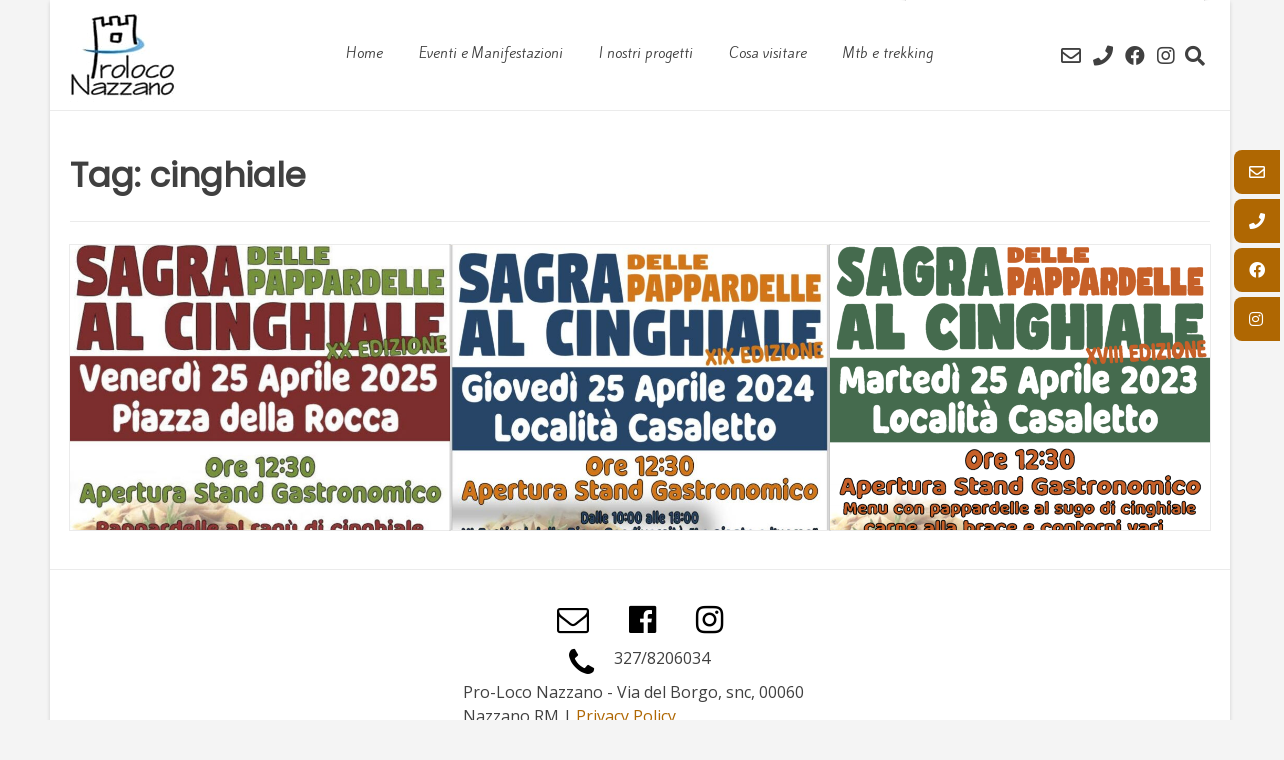

--- FILE ---
content_type: text/html; charset=UTF-8
request_url: https://proloconazzano.it/tag/cinghiale/
body_size: 13430
content:
<!doctype html><!-- Overlay.ORG -->
<html lang="it-IT">
<head>
	<meta charset="UTF-8">
	<meta name="viewport" content="width=device-width, initial-scale=1">
	<link rel="profile" href="https://gmpg.org/xfn/11">
	<meta name='robots' content='index, follow, max-image-preview:large, max-snippet:-1, max-video-preview:-1' />

	<!-- This site is optimized with the Yoast SEO plugin v20.3 - https://yoast.com/wordpress/plugins/seo/ -->
	<title>cinghiale Archivi - Proloco di Nazzano</title>
	<link rel="canonical" href="https://proloconazzano.it/tag/cinghiale/" />
	<meta property="og:locale" content="it_IT" />
	<meta property="og:type" content="article" />
	<meta property="og:title" content="cinghiale Archivi - Proloco di Nazzano" />
	<meta property="og:url" content="https://proloconazzano.it/tag/cinghiale/" />
	<meta property="og:site_name" content="Proloco di Nazzano" />
	<meta property="og:image" content="https://proloconazzano.it/wp-content/uploads/2020/07/logo_proloco.jpg" />
	<meta property="og:image:width" content="109" />
	<meta property="og:image:height" content="99" />
	<meta property="og:image:type" content="image/jpeg" />
	<meta name="twitter:card" content="summary_large_image" />
	<script type="application/ld+json" class="yoast-schema-graph">{"@context":"https://schema.org","@graph":[{"@type":"CollectionPage","@id":"https://proloconazzano.it/tag/cinghiale/","url":"https://proloconazzano.it/tag/cinghiale/","name":"cinghiale Archivi - Proloco di Nazzano","isPartOf":{"@id":"https://proloconazzano.it/#website"},"primaryImageOfPage":{"@id":"https://proloconazzano.it/tag/cinghiale/#primaryimage"},"image":{"@id":"https://proloconazzano.it/tag/cinghiale/#primaryimage"},"thumbnailUrl":"https://proloconazzano.it/wp-content/uploads/2025/04/IMG_4793.jpg","breadcrumb":{"@id":"https://proloconazzano.it/tag/cinghiale/#breadcrumb"},"inLanguage":"it-IT"},{"@type":"ImageObject","inLanguage":"it-IT","@id":"https://proloconazzano.it/tag/cinghiale/#primaryimage","url":"https://proloconazzano.it/wp-content/uploads/2025/04/IMG_4793.jpg","contentUrl":"https://proloconazzano.it/wp-content/uploads/2025/04/IMG_4793.jpg","width":1179,"height":1669},{"@type":"BreadcrumbList","@id":"https://proloconazzano.it/tag/cinghiale/#breadcrumb","itemListElement":[{"@type":"ListItem","position":1,"name":"Home","item":"https://proloconazzano.it/"},{"@type":"ListItem","position":2,"name":"cinghiale"}]},{"@type":"WebSite","@id":"https://proloconazzano.it/#website","url":"https://proloconazzano.it/","name":"Proloco Nazzano","description":"Nazzano: la nostra casa, il nostro impegno","publisher":{"@id":"https://proloconazzano.it/#organization"},"alternateName":"Proloco Nazzano","potentialAction":[{"@type":"SearchAction","target":{"@type":"EntryPoint","urlTemplate":"https://proloconazzano.it/?s={search_term_string}"},"query-input":"required name=search_term_string"}],"inLanguage":"it-IT"},{"@type":"Organization","@id":"https://proloconazzano.it/#organization","name":"Proloco Nazzano","url":"https://proloconazzano.it/","logo":{"@type":"ImageObject","inLanguage":"it-IT","@id":"https://proloconazzano.it/#/schema/logo/image/","url":"https://proloconazzano.it/wp-content/uploads/2020/07/logo_proloco.jpg","contentUrl":"https://proloconazzano.it/wp-content/uploads/2020/07/logo_proloco.jpg","width":109,"height":99,"caption":"Proloco Nazzano"},"image":{"@id":"https://proloconazzano.it/#/schema/logo/image/"},"sameAs":["https://www.facebook.com/proloco.nazzano/","https://www.instagram.com/proloconazzano/"]}]}</script>
	<!-- / Yoast SEO plugin. -->


<link rel='dns-prefetch' href='//fonts.googleapis.com' />
<link rel="alternate" type="application/rss+xml" title="Proloco di Nazzano &raquo; Feed" href="https://proloconazzano.it/feed/" />
<link rel="alternate" type="application/rss+xml" title="Proloco di Nazzano &raquo; Feed dei commenti" href="https://proloconazzano.it/comments/feed/" />
<link rel="alternate" type="application/rss+xml" title="Proloco di Nazzano &raquo; cinghiale Feed del tag" href="https://proloconazzano.it/tag/cinghiale/feed/" />
<style id='wp-img-auto-sizes-contain-inline-css' type='text/css'>
img:is([sizes=auto i],[sizes^="auto," i]){contain-intrinsic-size:3000px 1500px}
/*# sourceURL=wp-img-auto-sizes-contain-inline-css */
</style>
<style id='wp-emoji-styles-inline-css' type='text/css'>

	img.wp-smiley, img.emoji {
		display: inline !important;
		border: none !important;
		box-shadow: none !important;
		height: 1em !important;
		width: 1em !important;
		margin: 0 0.07em !important;
		vertical-align: -0.1em !important;
		background: none !important;
		padding: 0 !important;
	}
/*# sourceURL=wp-emoji-styles-inline-css */
</style>
<style id='wp-block-library-inline-css' type='text/css'>
:root{--wp-block-synced-color:#7a00df;--wp-block-synced-color--rgb:122,0,223;--wp-bound-block-color:var(--wp-block-synced-color);--wp-editor-canvas-background:#ddd;--wp-admin-theme-color:#007cba;--wp-admin-theme-color--rgb:0,124,186;--wp-admin-theme-color-darker-10:#006ba1;--wp-admin-theme-color-darker-10--rgb:0,107,160.5;--wp-admin-theme-color-darker-20:#005a87;--wp-admin-theme-color-darker-20--rgb:0,90,135;--wp-admin-border-width-focus:2px}@media (min-resolution:192dpi){:root{--wp-admin-border-width-focus:1.5px}}.wp-element-button{cursor:pointer}:root .has-very-light-gray-background-color{background-color:#eee}:root .has-very-dark-gray-background-color{background-color:#313131}:root .has-very-light-gray-color{color:#eee}:root .has-very-dark-gray-color{color:#313131}:root .has-vivid-green-cyan-to-vivid-cyan-blue-gradient-background{background:linear-gradient(135deg,#00d084,#0693e3)}:root .has-purple-crush-gradient-background{background:linear-gradient(135deg,#34e2e4,#4721fb 50%,#ab1dfe)}:root .has-hazy-dawn-gradient-background{background:linear-gradient(135deg,#faaca8,#dad0ec)}:root .has-subdued-olive-gradient-background{background:linear-gradient(135deg,#fafae1,#67a671)}:root .has-atomic-cream-gradient-background{background:linear-gradient(135deg,#fdd79a,#004a59)}:root .has-nightshade-gradient-background{background:linear-gradient(135deg,#330968,#31cdcf)}:root .has-midnight-gradient-background{background:linear-gradient(135deg,#020381,#2874fc)}:root{--wp--preset--font-size--normal:16px;--wp--preset--font-size--huge:42px}.has-regular-font-size{font-size:1em}.has-larger-font-size{font-size:2.625em}.has-normal-font-size{font-size:var(--wp--preset--font-size--normal)}.has-huge-font-size{font-size:var(--wp--preset--font-size--huge)}.has-text-align-center{text-align:center}.has-text-align-left{text-align:left}.has-text-align-right{text-align:right}.has-fit-text{white-space:nowrap!important}#end-resizable-editor-section{display:none}.aligncenter{clear:both}.items-justified-left{justify-content:flex-start}.items-justified-center{justify-content:center}.items-justified-right{justify-content:flex-end}.items-justified-space-between{justify-content:space-between}.screen-reader-text{border:0;clip-path:inset(50%);height:1px;margin:-1px;overflow:hidden;padding:0;position:absolute;width:1px;word-wrap:normal!important}.screen-reader-text:focus{background-color:#ddd;clip-path:none;color:#444;display:block;font-size:1em;height:auto;left:5px;line-height:normal;padding:15px 23px 14px;text-decoration:none;top:5px;width:auto;z-index:100000}html :where(.has-border-color){border-style:solid}html :where([style*=border-top-color]){border-top-style:solid}html :where([style*=border-right-color]){border-right-style:solid}html :where([style*=border-bottom-color]){border-bottom-style:solid}html :where([style*=border-left-color]){border-left-style:solid}html :where([style*=border-width]){border-style:solid}html :where([style*=border-top-width]){border-top-style:solid}html :where([style*=border-right-width]){border-right-style:solid}html :where([style*=border-bottom-width]){border-bottom-style:solid}html :where([style*=border-left-width]){border-left-style:solid}html :where(img[class*=wp-image-]){height:auto;max-width:100%}:where(figure){margin:0 0 1em}html :where(.is-position-sticky){--wp-admin--admin-bar--position-offset:var(--wp-admin--admin-bar--height,0px)}@media screen and (max-width:600px){html :where(.is-position-sticky){--wp-admin--admin-bar--position-offset:0px}}

/*# sourceURL=wp-block-library-inline-css */
</style><style id='wp-block-image-inline-css' type='text/css'>
.wp-block-image>a,.wp-block-image>figure>a{display:inline-block}.wp-block-image img{box-sizing:border-box;height:auto;max-width:100%;vertical-align:bottom}@media not (prefers-reduced-motion){.wp-block-image img.hide{visibility:hidden}.wp-block-image img.show{animation:show-content-image .4s}}.wp-block-image[style*=border-radius] img,.wp-block-image[style*=border-radius]>a{border-radius:inherit}.wp-block-image.has-custom-border img{box-sizing:border-box}.wp-block-image.aligncenter{text-align:center}.wp-block-image.alignfull>a,.wp-block-image.alignwide>a{width:100%}.wp-block-image.alignfull img,.wp-block-image.alignwide img{height:auto;width:100%}.wp-block-image .aligncenter,.wp-block-image .alignleft,.wp-block-image .alignright,.wp-block-image.aligncenter,.wp-block-image.alignleft,.wp-block-image.alignright{display:table}.wp-block-image .aligncenter>figcaption,.wp-block-image .alignleft>figcaption,.wp-block-image .alignright>figcaption,.wp-block-image.aligncenter>figcaption,.wp-block-image.alignleft>figcaption,.wp-block-image.alignright>figcaption{caption-side:bottom;display:table-caption}.wp-block-image .alignleft{float:left;margin:.5em 1em .5em 0}.wp-block-image .alignright{float:right;margin:.5em 0 .5em 1em}.wp-block-image .aligncenter{margin-left:auto;margin-right:auto}.wp-block-image :where(figcaption){margin-bottom:1em;margin-top:.5em}.wp-block-image.is-style-circle-mask img{border-radius:9999px}@supports ((-webkit-mask-image:none) or (mask-image:none)) or (-webkit-mask-image:none){.wp-block-image.is-style-circle-mask img{border-radius:0;-webkit-mask-image:url('data:image/svg+xml;utf8,<svg viewBox="0 0 100 100" xmlns="http://www.w3.org/2000/svg"><circle cx="50" cy="50" r="50"/></svg>');mask-image:url('data:image/svg+xml;utf8,<svg viewBox="0 0 100 100" xmlns="http://www.w3.org/2000/svg"><circle cx="50" cy="50" r="50"/></svg>');mask-mode:alpha;-webkit-mask-position:center;mask-position:center;-webkit-mask-repeat:no-repeat;mask-repeat:no-repeat;-webkit-mask-size:contain;mask-size:contain}}:root :where(.wp-block-image.is-style-rounded img,.wp-block-image .is-style-rounded img){border-radius:9999px}.wp-block-image figure{margin:0}.wp-lightbox-container{display:flex;flex-direction:column;position:relative}.wp-lightbox-container img{cursor:zoom-in}.wp-lightbox-container img:hover+button{opacity:1}.wp-lightbox-container button{align-items:center;backdrop-filter:blur(16px) saturate(180%);background-color:#5a5a5a40;border:none;border-radius:4px;cursor:zoom-in;display:flex;height:20px;justify-content:center;opacity:0;padding:0;position:absolute;right:16px;text-align:center;top:16px;width:20px;z-index:100}@media not (prefers-reduced-motion){.wp-lightbox-container button{transition:opacity .2s ease}}.wp-lightbox-container button:focus-visible{outline:3px auto #5a5a5a40;outline:3px auto -webkit-focus-ring-color;outline-offset:3px}.wp-lightbox-container button:hover{cursor:pointer;opacity:1}.wp-lightbox-container button:focus{opacity:1}.wp-lightbox-container button:focus,.wp-lightbox-container button:hover,.wp-lightbox-container button:not(:hover):not(:active):not(.has-background){background-color:#5a5a5a40;border:none}.wp-lightbox-overlay{box-sizing:border-box;cursor:zoom-out;height:100vh;left:0;overflow:hidden;position:fixed;top:0;visibility:hidden;width:100%;z-index:100000}.wp-lightbox-overlay .close-button{align-items:center;cursor:pointer;display:flex;justify-content:center;min-height:40px;min-width:40px;padding:0;position:absolute;right:calc(env(safe-area-inset-right) + 16px);top:calc(env(safe-area-inset-top) + 16px);z-index:5000000}.wp-lightbox-overlay .close-button:focus,.wp-lightbox-overlay .close-button:hover,.wp-lightbox-overlay .close-button:not(:hover):not(:active):not(.has-background){background:none;border:none}.wp-lightbox-overlay .lightbox-image-container{height:var(--wp--lightbox-container-height);left:50%;overflow:hidden;position:absolute;top:50%;transform:translate(-50%,-50%);transform-origin:top left;width:var(--wp--lightbox-container-width);z-index:9999999999}.wp-lightbox-overlay .wp-block-image{align-items:center;box-sizing:border-box;display:flex;height:100%;justify-content:center;margin:0;position:relative;transform-origin:0 0;width:100%;z-index:3000000}.wp-lightbox-overlay .wp-block-image img{height:var(--wp--lightbox-image-height);min-height:var(--wp--lightbox-image-height);min-width:var(--wp--lightbox-image-width);width:var(--wp--lightbox-image-width)}.wp-lightbox-overlay .wp-block-image figcaption{display:none}.wp-lightbox-overlay button{background:none;border:none}.wp-lightbox-overlay .scrim{background-color:#fff;height:100%;opacity:.9;position:absolute;width:100%;z-index:2000000}.wp-lightbox-overlay.active{visibility:visible}@media not (prefers-reduced-motion){.wp-lightbox-overlay.active{animation:turn-on-visibility .25s both}.wp-lightbox-overlay.active img{animation:turn-on-visibility .35s both}.wp-lightbox-overlay.show-closing-animation:not(.active){animation:turn-off-visibility .35s both}.wp-lightbox-overlay.show-closing-animation:not(.active) img{animation:turn-off-visibility .25s both}.wp-lightbox-overlay.zoom.active{animation:none;opacity:1;visibility:visible}.wp-lightbox-overlay.zoom.active .lightbox-image-container{animation:lightbox-zoom-in .4s}.wp-lightbox-overlay.zoom.active .lightbox-image-container img{animation:none}.wp-lightbox-overlay.zoom.active .scrim{animation:turn-on-visibility .4s forwards}.wp-lightbox-overlay.zoom.show-closing-animation:not(.active){animation:none}.wp-lightbox-overlay.zoom.show-closing-animation:not(.active) .lightbox-image-container{animation:lightbox-zoom-out .4s}.wp-lightbox-overlay.zoom.show-closing-animation:not(.active) .lightbox-image-container img{animation:none}.wp-lightbox-overlay.zoom.show-closing-animation:not(.active) .scrim{animation:turn-off-visibility .4s forwards}}@keyframes show-content-image{0%{visibility:hidden}99%{visibility:hidden}to{visibility:visible}}@keyframes turn-on-visibility{0%{opacity:0}to{opacity:1}}@keyframes turn-off-visibility{0%{opacity:1;visibility:visible}99%{opacity:0;visibility:visible}to{opacity:0;visibility:hidden}}@keyframes lightbox-zoom-in{0%{transform:translate(calc((-100vw + var(--wp--lightbox-scrollbar-width))/2 + var(--wp--lightbox-initial-left-position)),calc(-50vh + var(--wp--lightbox-initial-top-position))) scale(var(--wp--lightbox-scale))}to{transform:translate(-50%,-50%) scale(1)}}@keyframes lightbox-zoom-out{0%{transform:translate(-50%,-50%) scale(1);visibility:visible}99%{visibility:visible}to{transform:translate(calc((-100vw + var(--wp--lightbox-scrollbar-width))/2 + var(--wp--lightbox-initial-left-position)),calc(-50vh + var(--wp--lightbox-initial-top-position))) scale(var(--wp--lightbox-scale));visibility:hidden}}
/*# sourceURL=https://proloconazzano.it/wp-includes/blocks/image/style.min.css */
</style>
<style id='global-styles-inline-css' type='text/css'>
:root{--wp--preset--aspect-ratio--square: 1;--wp--preset--aspect-ratio--4-3: 4/3;--wp--preset--aspect-ratio--3-4: 3/4;--wp--preset--aspect-ratio--3-2: 3/2;--wp--preset--aspect-ratio--2-3: 2/3;--wp--preset--aspect-ratio--16-9: 16/9;--wp--preset--aspect-ratio--9-16: 9/16;--wp--preset--color--black: #000000;--wp--preset--color--cyan-bluish-gray: #abb8c3;--wp--preset--color--white: #ffffff;--wp--preset--color--pale-pink: #f78da7;--wp--preset--color--vivid-red: #cf2e2e;--wp--preset--color--luminous-vivid-orange: #ff6900;--wp--preset--color--luminous-vivid-amber: #fcb900;--wp--preset--color--light-green-cyan: #7bdcb5;--wp--preset--color--vivid-green-cyan: #00d084;--wp--preset--color--pale-cyan-blue: #8ed1fc;--wp--preset--color--vivid-cyan-blue: #0693e3;--wp--preset--color--vivid-purple: #9b51e0;--wp--preset--gradient--vivid-cyan-blue-to-vivid-purple: linear-gradient(135deg,rgb(6,147,227) 0%,rgb(155,81,224) 100%);--wp--preset--gradient--light-green-cyan-to-vivid-green-cyan: linear-gradient(135deg,rgb(122,220,180) 0%,rgb(0,208,130) 100%);--wp--preset--gradient--luminous-vivid-amber-to-luminous-vivid-orange: linear-gradient(135deg,rgb(252,185,0) 0%,rgb(255,105,0) 100%);--wp--preset--gradient--luminous-vivid-orange-to-vivid-red: linear-gradient(135deg,rgb(255,105,0) 0%,rgb(207,46,46) 100%);--wp--preset--gradient--very-light-gray-to-cyan-bluish-gray: linear-gradient(135deg,rgb(238,238,238) 0%,rgb(169,184,195) 100%);--wp--preset--gradient--cool-to-warm-spectrum: linear-gradient(135deg,rgb(74,234,220) 0%,rgb(151,120,209) 20%,rgb(207,42,186) 40%,rgb(238,44,130) 60%,rgb(251,105,98) 80%,rgb(254,248,76) 100%);--wp--preset--gradient--blush-light-purple: linear-gradient(135deg,rgb(255,206,236) 0%,rgb(152,150,240) 100%);--wp--preset--gradient--blush-bordeaux: linear-gradient(135deg,rgb(254,205,165) 0%,rgb(254,45,45) 50%,rgb(107,0,62) 100%);--wp--preset--gradient--luminous-dusk: linear-gradient(135deg,rgb(255,203,112) 0%,rgb(199,81,192) 50%,rgb(65,88,208) 100%);--wp--preset--gradient--pale-ocean: linear-gradient(135deg,rgb(255,245,203) 0%,rgb(182,227,212) 50%,rgb(51,167,181) 100%);--wp--preset--gradient--electric-grass: linear-gradient(135deg,rgb(202,248,128) 0%,rgb(113,206,126) 100%);--wp--preset--gradient--midnight: linear-gradient(135deg,rgb(2,3,129) 0%,rgb(40,116,252) 100%);--wp--preset--font-size--small: 13px;--wp--preset--font-size--medium: 20px;--wp--preset--font-size--large: 36px;--wp--preset--font-size--x-large: 42px;--wp--preset--spacing--20: 0.44rem;--wp--preset--spacing--30: 0.67rem;--wp--preset--spacing--40: 1rem;--wp--preset--spacing--50: 1.5rem;--wp--preset--spacing--60: 2.25rem;--wp--preset--spacing--70: 3.38rem;--wp--preset--spacing--80: 5.06rem;--wp--preset--shadow--natural: 6px 6px 9px rgba(0, 0, 0, 0.2);--wp--preset--shadow--deep: 12px 12px 50px rgba(0, 0, 0, 0.4);--wp--preset--shadow--sharp: 6px 6px 0px rgba(0, 0, 0, 0.2);--wp--preset--shadow--outlined: 6px 6px 0px -3px rgb(255, 255, 255), 6px 6px rgb(0, 0, 0);--wp--preset--shadow--crisp: 6px 6px 0px rgb(0, 0, 0);}:where(.is-layout-flex){gap: 0.5em;}:where(.is-layout-grid){gap: 0.5em;}body .is-layout-flex{display: flex;}.is-layout-flex{flex-wrap: wrap;align-items: center;}.is-layout-flex > :is(*, div){margin: 0;}body .is-layout-grid{display: grid;}.is-layout-grid > :is(*, div){margin: 0;}:where(.wp-block-columns.is-layout-flex){gap: 2em;}:where(.wp-block-columns.is-layout-grid){gap: 2em;}:where(.wp-block-post-template.is-layout-flex){gap: 1.25em;}:where(.wp-block-post-template.is-layout-grid){gap: 1.25em;}.has-black-color{color: var(--wp--preset--color--black) !important;}.has-cyan-bluish-gray-color{color: var(--wp--preset--color--cyan-bluish-gray) !important;}.has-white-color{color: var(--wp--preset--color--white) !important;}.has-pale-pink-color{color: var(--wp--preset--color--pale-pink) !important;}.has-vivid-red-color{color: var(--wp--preset--color--vivid-red) !important;}.has-luminous-vivid-orange-color{color: var(--wp--preset--color--luminous-vivid-orange) !important;}.has-luminous-vivid-amber-color{color: var(--wp--preset--color--luminous-vivid-amber) !important;}.has-light-green-cyan-color{color: var(--wp--preset--color--light-green-cyan) !important;}.has-vivid-green-cyan-color{color: var(--wp--preset--color--vivid-green-cyan) !important;}.has-pale-cyan-blue-color{color: var(--wp--preset--color--pale-cyan-blue) !important;}.has-vivid-cyan-blue-color{color: var(--wp--preset--color--vivid-cyan-blue) !important;}.has-vivid-purple-color{color: var(--wp--preset--color--vivid-purple) !important;}.has-black-background-color{background-color: var(--wp--preset--color--black) !important;}.has-cyan-bluish-gray-background-color{background-color: var(--wp--preset--color--cyan-bluish-gray) !important;}.has-white-background-color{background-color: var(--wp--preset--color--white) !important;}.has-pale-pink-background-color{background-color: var(--wp--preset--color--pale-pink) !important;}.has-vivid-red-background-color{background-color: var(--wp--preset--color--vivid-red) !important;}.has-luminous-vivid-orange-background-color{background-color: var(--wp--preset--color--luminous-vivid-orange) !important;}.has-luminous-vivid-amber-background-color{background-color: var(--wp--preset--color--luminous-vivid-amber) !important;}.has-light-green-cyan-background-color{background-color: var(--wp--preset--color--light-green-cyan) !important;}.has-vivid-green-cyan-background-color{background-color: var(--wp--preset--color--vivid-green-cyan) !important;}.has-pale-cyan-blue-background-color{background-color: var(--wp--preset--color--pale-cyan-blue) !important;}.has-vivid-cyan-blue-background-color{background-color: var(--wp--preset--color--vivid-cyan-blue) !important;}.has-vivid-purple-background-color{background-color: var(--wp--preset--color--vivid-purple) !important;}.has-black-border-color{border-color: var(--wp--preset--color--black) !important;}.has-cyan-bluish-gray-border-color{border-color: var(--wp--preset--color--cyan-bluish-gray) !important;}.has-white-border-color{border-color: var(--wp--preset--color--white) !important;}.has-pale-pink-border-color{border-color: var(--wp--preset--color--pale-pink) !important;}.has-vivid-red-border-color{border-color: var(--wp--preset--color--vivid-red) !important;}.has-luminous-vivid-orange-border-color{border-color: var(--wp--preset--color--luminous-vivid-orange) !important;}.has-luminous-vivid-amber-border-color{border-color: var(--wp--preset--color--luminous-vivid-amber) !important;}.has-light-green-cyan-border-color{border-color: var(--wp--preset--color--light-green-cyan) !important;}.has-vivid-green-cyan-border-color{border-color: var(--wp--preset--color--vivid-green-cyan) !important;}.has-pale-cyan-blue-border-color{border-color: var(--wp--preset--color--pale-cyan-blue) !important;}.has-vivid-cyan-blue-border-color{border-color: var(--wp--preset--color--vivid-cyan-blue) !important;}.has-vivid-purple-border-color{border-color: var(--wp--preset--color--vivid-purple) !important;}.has-vivid-cyan-blue-to-vivid-purple-gradient-background{background: var(--wp--preset--gradient--vivid-cyan-blue-to-vivid-purple) !important;}.has-light-green-cyan-to-vivid-green-cyan-gradient-background{background: var(--wp--preset--gradient--light-green-cyan-to-vivid-green-cyan) !important;}.has-luminous-vivid-amber-to-luminous-vivid-orange-gradient-background{background: var(--wp--preset--gradient--luminous-vivid-amber-to-luminous-vivid-orange) !important;}.has-luminous-vivid-orange-to-vivid-red-gradient-background{background: var(--wp--preset--gradient--luminous-vivid-orange-to-vivid-red) !important;}.has-very-light-gray-to-cyan-bluish-gray-gradient-background{background: var(--wp--preset--gradient--very-light-gray-to-cyan-bluish-gray) !important;}.has-cool-to-warm-spectrum-gradient-background{background: var(--wp--preset--gradient--cool-to-warm-spectrum) !important;}.has-blush-light-purple-gradient-background{background: var(--wp--preset--gradient--blush-light-purple) !important;}.has-blush-bordeaux-gradient-background{background: var(--wp--preset--gradient--blush-bordeaux) !important;}.has-luminous-dusk-gradient-background{background: var(--wp--preset--gradient--luminous-dusk) !important;}.has-pale-ocean-gradient-background{background: var(--wp--preset--gradient--pale-ocean) !important;}.has-electric-grass-gradient-background{background: var(--wp--preset--gradient--electric-grass) !important;}.has-midnight-gradient-background{background: var(--wp--preset--gradient--midnight) !important;}.has-small-font-size{font-size: var(--wp--preset--font-size--small) !important;}.has-medium-font-size{font-size: var(--wp--preset--font-size--medium) !important;}.has-large-font-size{font-size: var(--wp--preset--font-size--large) !important;}.has-x-large-font-size{font-size: var(--wp--preset--font-size--x-large) !important;}
/*# sourceURL=global-styles-inline-css */
</style>

<style id='classic-theme-styles-inline-css' type='text/css'>
/*! This file is auto-generated */
.wp-block-button__link{color:#fff;background-color:#32373c;border-radius:9999px;box-shadow:none;text-decoration:none;padding:calc(.667em + 2px) calc(1.333em + 2px);font-size:1.125em}.wp-block-file__button{background:#32373c;color:#fff;text-decoration:none}
/*# sourceURL=/wp-includes/css/classic-themes.min.css */
</style>
<link rel='stylesheet' id='bwg_fonts-css' href='https://proloconazzano.it/wp-content/plugins/photo-gallery/css/bwg-fonts/fonts.css?ver=0.0.1' type='text/css' media='all' />
<link rel='stylesheet' id='sumoselect-css' href='https://proloconazzano.it/wp-content/plugins/photo-gallery/css/sumoselect.min.css?ver=3.3.24' type='text/css' media='all' />
<link rel='stylesheet' id='mCustomScrollbar-css' href='https://proloconazzano.it/wp-content/plugins/photo-gallery/css/jquery.mCustomScrollbar.min.css?ver=3.1.5' type='text/css' media='all' />
<link rel='stylesheet' id='bwg_googlefonts-css' href='https://fonts.googleapis.com/css?family=Ubuntu&#038;subset=greek,latin,greek-ext,vietnamese,cyrillic-ext,latin-ext,cyrillic' type='text/css' media='all' />
<link rel='stylesheet' id='bwg_frontend-css' href='https://proloconazzano.it/wp-content/plugins/photo-gallery/css/styles.min.css?ver=1.5.82' type='text/css' media='all' />
<link rel="preload" class="mv-grow-style" href="https://proloconazzano.it/wp-content/plugins/social-pug/assets/dist/style-frontend-pro.1.19.1.css?ver=1.19.1" as="style"><noscript><link rel='stylesheet' id='dpsp-frontend-style-pro-css' href='https://proloconazzano.it/wp-content/plugins/social-pug/assets/dist/style-frontend-pro.1.19.1.css?ver=1.19.1' type='text/css' media='all' />
</noscript><link rel='stylesheet' id='overlay-style-css' href='https://proloconazzano.it/wp-content/themes/overlay/style.css?ver=1.0.4' type='text/css' media='all' />
<link rel='stylesheet' id='overlaychild-grid-style-css' href='https://proloconazzano.it/wp-content/themes/overlay-child-grid/style.css?ver=1.0.4' type='text/css' media='all' />
<link rel='stylesheet' id='overlay-header-style-css' href='https://proloconazzano.it/wp-content/themes/overlay/templates/header/header-style.css?ver=1.1.37' type='text/css' media='all' />
<link rel='stylesheet' id='overlaychild-grid-header-style-css' href='https://proloconazzano.it/wp-content/themes/overlay-child-grid/templates/header/header-style.css?ver=1.0.4' type='text/css' media='all' />
<link rel='stylesheet' id='overlay-footer-style-css' href='https://proloconazzano.it/wp-content/themes/overlay/templates/footer/css/footer-default.css?ver=1.1.37' type='text/css' media='all' />
<link rel='stylesheet' id='overlay-resp-mobile-css' href='https://proloconazzano.it/wp-content/themes/overlay/inc/css/responsive-mobile.css?ver=1.1.37' type='text/css' media='(max-width: 782px)' />
<link rel='stylesheet' id='overlaychild-grid-resp-mobile-css' href='https://proloconazzano.it/wp-content/themes/overlay-child-grid/includes/css/responsive-mobile.css?ver=1.0.4' type='text/css' media='(max-width: 782px)' />
<link rel='stylesheet' id='overlay_customizer_fonts-css' href='//fonts.googleapis.com/css?family=Poppins%3Aregular|Kite+One%3Aregular|Poly%3Aregular%2Citalic%26subset%3Dlatin%2C' type='text/css' media='screen' />
<link rel='stylesheet' id='overlay-fonts-css' href='//fonts.googleapis.com/css?family=Open+Sans%7CPoppins&#038;ver=1.1.37' type='text/css' media='all' />
<link rel='stylesheet' id='overlay-font-awesome-css' href='https://proloconazzano.it/wp-content/themes/overlay/inc/font-awesome/css/all.css?ver=5.11.2' type='text/css' media='all' />
<link rel='stylesheet' id='overlay-resp-menu-css' href='https://proloconazzano.it/wp-content/themes/overlay/inc/css/menu-mobile.css?ver=1.1.37' type='text/css' media='(max-width: 980px)' />
<link rel='stylesheet' id='overlay-resp-tablet-css' href='https://proloconazzano.it/wp-content/themes/overlay/inc/css/responsive-tablet.css?ver=1.1.37' type='text/css' media='(max-width: 980px)' />
<link rel='stylesheet' id='tablepress-default-css' href='https://proloconazzano.it/wp-content/plugins/tablepress/css/default.min.css?ver=1.14' type='text/css' media='all' />
<style id='overlay-customizer-custom-css-inline-css' type='text/css'>
a.custom-logo-link{max-width:500px;}.site-logo-align .site-logo-title{padding-left:23px;}.site-title{font-size:58px;}.site-boxed,
				.site-container,
				.site-boxed .site-header.stick-header.stuck,
				.site-boxed .main-navigation.stick-header.stuck,
				.site-boxed .site-stick-header.stick-header.stuck,
				.site-boxed .site-bar.stick-header.stuck{max-width:1180px;}.widget-area .widget-title{margin-bottom:14px;}#secondary.widget-area{font-size:15px;}.overlay-footer-default .site-footer-widgets .footer-custom-block,
				.overlay-footer-split ul.site-footer-widgets > li{padding:0 20px;}.overlay-footer-social .site-footer-icons .social-icon,
                .overlay-footer-social-two .site-footer-icons .social-icon{font-size:26px;}.site-footer-icons.overlay-footicon-round .social-icon i,
				.site-footer-icons.overlay-footicon-rounded .social-icon i,
				.site-footer-icons.overlay-footicon-square .social-icon i,
				.site-footer-icons.overlay-footicon-circled .social-icon i{width:52px;height:52px;}.site-footer-inner{padding-top:34px;}.overlay-side-social{top:150px;}.overlay-side-social .social-icon{font-size:16px;margin:0 0 5px;}.site-footer .site-bar{font-size:13px;}.site-footer .site-bar .social-icon,
					.site-footer.overlay-bottombar-one button.header-search,
					.overlay-footer-basic .site-footer-icons .social-icon{font-size:14px;}.site-footer .site-bar .social-icon{margin-right:11px;}.site-description{font-family:"Poly","Helvetica Neue",sans-serif;}.main-navigation{font-family:"Kite One","Helvetica Neue",sans-serif;}#primary.content-area{font-size:14px;line-height:1.5;}.overlay-breadcrumbs{font-size:13px;}
@media (min-width: 981px){.main-navigation ul#overlay-main-menu > li > a,
				.main-navigation #overlay-main-menu > ul > li > a,
				.main-navigation .overlay-menu-cart{font-size:14px;}.main-navigation ul#overlay-main-menu > li > a,
					.main-navigation.overlay-nav-block #overlay-main-menu > ul > li > a{padding-top:15px;}.main-navigation ul ul a,
					.main-navigation.overlay-nav-block ul ul a{padding-left:18px;padding-right:18px;}.main-navigation ul ul a{font-size:19px;}}
@media (max-width: 980px){.menu-toggle{font-size:14px;padding-top:15px;}}
/*# sourceURL=overlay-customizer-custom-css-inline-css */
</style>
<script type="text/javascript" src="https://proloconazzano.it/wp-includes/js/jquery/jquery.min.js?ver=3.7.1" id="jquery-core-js"></script>
<script type="text/javascript" src="https://proloconazzano.it/wp-includes/js/jquery/jquery-migrate.min.js?ver=3.4.1" id="jquery-migrate-js"></script>
<script type="text/javascript" src="https://proloconazzano.it/wp-content/plugins/photo-gallery/js/jquery.sumoselect.min.js?ver=3.3.24" id="sumoselect-js"></script>
<script type="text/javascript" src="https://proloconazzano.it/wp-content/plugins/photo-gallery/js/jquery.mobile.min.js?ver=1.4.5" id="jquery-mobile-js"></script>
<script type="text/javascript" src="https://proloconazzano.it/wp-content/plugins/photo-gallery/js/jquery.mCustomScrollbar.concat.min.js?ver=3.1.5" id="mCustomScrollbar-js"></script>
<script type="text/javascript" src="https://proloconazzano.it/wp-content/plugins/photo-gallery/js/jquery.fullscreen.min.js?ver=0.6.0" id="jquery-fullscreen-js"></script>
<script type="text/javascript" id="bwg_frontend-js-extra">
/* <![CDATA[ */
var bwg_objectsL10n = {"bwg_field_required":"il campo \u00e8 obbligatiorio.","bwg_mail_validation":"Questo non \u00e8 un indirizzo e-mail valido.","bwg_search_result":"Non ci sono immagini corrispondenti alla tua ricerca.","bwg_select_tag":"Select Tag","bwg_order_by":"Order By","bwg_search":"Cerca","bwg_show_ecommerce":"Show Ecommerce","bwg_hide_ecommerce":"Hide Ecommerce","bwg_show_comments":"Mostra i commenti","bwg_hide_comments":"Nascondi commenti","bwg_restore":"Ripristina","bwg_maximize":"Massimizzare","bwg_fullscreen":"A schermo intero","bwg_exit_fullscreen":"Uscita a schermo intero","bwg_search_tag":"SEARCH...","bwg_tag_no_match":"No tags found","bwg_all_tags_selected":"All tags selected","bwg_tags_selected":"tags selected","play":"Giocare","pause":"Pausa","is_pro":"","bwg_play":"Giocare","bwg_pause":"Pausa","bwg_hide_info":"Nascondi informazioni","bwg_show_info":"Mostra info","bwg_hide_rating":"Nascondi valutazione","bwg_show_rating":"Mostra classificazione","ok":"Ok","cancel":"Annullare","select_all":"Select all","lazy_load":"0","lazy_loader":"https://proloconazzano.it/wp-content/plugins/photo-gallery/images/ajax_loader.png","front_ajax":"0","bwg_tag_see_all":"see all tags","bwg_tag_see_less":"see less tags"};
//# sourceURL=bwg_frontend-js-extra
/* ]]> */
</script>
<script type="text/javascript" src="https://proloconazzano.it/wp-content/plugins/photo-gallery/js/scripts.min.js?ver=1.5.82" id="bwg_frontend-js"></script>
<script type="text/javascript" src="https://proloconazzano.it/wp-content/plugins/twitter-tweets/js/weblizar-fronend-twitter-tweets.js?ver=1" id="wl-weblizar-fronend-twitter-tweets-js"></script>
<link rel="https://api.w.org/" href="https://proloconazzano.it/wp-json/" /><link rel="alternate" title="JSON" type="application/json" href="https://proloconazzano.it/wp-json/wp/v2/tags/10" /><link rel="EditURI" type="application/rsd+xml" title="RSD" href="https://proloconazzano.it/xmlrpc.php?rsd" />
<meta name="generator" content="WordPress 6.9" />
<style type="text/css" data-source="Grow Social by Mediavine">
				@media screen and ( max-width : 720px ) {
					.dpsp-content-wrapper.dpsp-hide-on-mobile,
					.dpsp-share-text.dpsp-hide-on-mobile,
					.dpsp-content-wrapper .dpsp-network-label {
						display: none;
					}
					.dpsp-has-spacing .dpsp-networks-btns-wrapper li {
						margin:0 2% 10px 0;
					}
					.dpsp-network-btn.dpsp-has-label:not(.dpsp-has-count) {
						max-height: 40px;
						padding: 0;
						justify-content: center;
					}
					.dpsp-content-wrapper.dpsp-size-small .dpsp-network-btn.dpsp-has-label:not(.dpsp-has-count){
						max-height: 32px;
					}
					.dpsp-content-wrapper.dpsp-size-large .dpsp-network-btn.dpsp-has-label:not(.dpsp-has-count){
						max-height: 46px;
					}
				}
			
			@media screen and ( max-width : 720px ) {
				#dpsp-floating-sidebar.dpsp-hide-on-mobile.opened {
					display: none;
				}
			}
			</style><link rel="icon" href="https://proloconazzano.it/wp-content/uploads/2020/07/logo_proloco.jpg" sizes="32x32" />
<link rel="icon" href="https://proloconazzano.it/wp-content/uploads/2020/07/logo_proloco.jpg" sizes="192x192" />
<link rel="apple-touch-icon" href="https://proloconazzano.it/wp-content/uploads/2020/07/logo_proloco.jpg" />
<meta name="msapplication-TileImage" content="https://proloconazzano.it/wp-content/uploads/2020/07/logo_proloco.jpg" />
		<style type="text/css" id="wp-custom-css">
			.single-post .wp-post-image {
	display: none;
}		</style>
		</head>

<body class="archive tag tag-cinghiale tag-10 wp-custom-logo wp-theme-overlay wp-child-theme-overlay-child-grid overlay-site-boxed overlay-menu-rightside overlay-blog-fw hfeed">
<div id="page" class="site overlay-search-slide">

			<div class="overlay-side-social overlay-sideicons-scroll overlay-icons-sideright overlay-side-social-rounded">
			<a href="mailto:p&#114;ol%6f%63&#111;nazz&#097;no%40&#103;m&#097;%69l.%63&#111;m" title="Send Us an Email" class="social-icon social-email"><i class="far fa-envelope"></i></a><a href="tel:&#043;3%393%3278%32%30&#054;0%334" title="Call Us" class="social-icon social-phone"><i class="fas fa-phone"></i></a><a href="https://www.facebook.com/profile.php?id=61566667747541" target="_blank" title="Find Us on Facebook" class="social-icon social-facebook"><i class="fab fa-facebook"></i></a><a href="https://www.instagram.com/proloconazzano/" target="_blank" title="Follow Us on Instagram" class="social-icon social-instagram"><i class="fab fa-instagram"></i></a>		</div>
	
	<div class="site-boxed">
		<a class="skip-link screen-reader-text" href="#content">Skip to content</a>

		<header id="masthead" class="site-header overlay-header-grid   ">
        
    
        <div class="site-container overlay-header-container">
            <div class="site-header-inner ">

                <div class="site-branding align-items-bottom">
                    <div class="site-logo-align">                        
                        <div class="site-logo-align-inner">                            
                                                            <a href="https://proloconazzano.it/" class="custom-logo-link" rel="home"><img width="109" height="99" src="https://proloconazzano.it/wp-content/uploads/2020/07/logo_proloco.jpg" class="custom-logo" alt="Proloco di Nazzano" decoding="async" /></a>
                                                                                    
                        </div>
                    </div>                </div><!-- .site-branding -->

                                    
                                            <nav id="site-navigation" class="main-navigation overlay-menu-rightside overlay-nav-solid    overlay-dd-style-button">
                            <div class="site-container">
                                <button class="menu-toggle" aria-controls="main-menu" aria-expanded="false">
                                                                            <span><i class="fas fa-bars"></i></span>
                                                                        Menu                                </button>
                                <div class="menu-main-menu-container">
                                    <div class="main-menu-inner"><ul id="overlay-main-menu" class="menu"><li id="menu-item-19" class="menu-item menu-item-type-custom menu-item-object-custom menu-item-home menu-item-19"><a href="https://proloconazzano.it">Home</a></li>
<li id="menu-item-46" class="menu-item menu-item-type-taxonomy menu-item-object-category menu-item-has-children menu-item-46"><a href="https://proloconazzano.it/category/eventi-e-manifestazioni/">Eventi e Manifestazioni</a>
<ul class="sub-menu">
	<li id="menu-item-96" class="menu-item menu-item-type-post_type menu-item-object-page menu-item-96"><a href="https://proloconazzano.it/le-sagre/">Le sagre</a></li>
	<li id="menu-item-102" class="menu-item menu-item-type-post_type menu-item-object-page menu-item-102"><a href="https://proloconazzano.it/natale-a-nazzano/">Natale a Nazzano</a></li>
	<li id="menu-item-103" class="menu-item menu-item-type-post_type menu-item-object-page menu-item-103"><a href="https://proloconazzano.it/il-carnevale/">Il carnevale</a></li>
</ul>
</li>
<li id="menu-item-67" class="menu-item menu-item-type-taxonomy menu-item-object-category menu-item-has-children menu-item-67"><a href="https://proloconazzano.it/category/i-nostri-progetti/">I nostri progetti</a>
<ul class="sub-menu">
	<li id="menu-item-136" class="menu-item menu-item-type-post_type menu-item-object-page menu-item-136"><a href="https://proloconazzano.it/bwg_gallery-le-rose-di-nazzano/">Le rose di Nazzano</a></li>
	<li id="menu-item-97" class="menu-item menu-item-type-post_type menu-item-object-page menu-item-97"><a href="https://proloconazzano.it/ricette-nazzanesi/">Ricette Nazzanesi</a></li>
</ul>
</li>
<li id="menu-item-68" class="menu-item menu-item-type-taxonomy menu-item-object-category menu-item-has-children menu-item-68"><a href="https://proloconazzano.it/category/cosa-visitare/">Cosa visitare</a>
<ul class="sub-menu">
	<li id="menu-item-90" class="menu-item menu-item-type-post_type menu-item-object-page menu-item-90"><a href="https://proloconazzano.it/centro-storico/">Il centro storico</a></li>
	<li id="menu-item-167" class="menu-item menu-item-type-post_type menu-item-object-page menu-item-167"><a href="https://proloconazzano.it/la-chiesa-di-s-antimo/">La chiesa di S.Antimo</a></li>
	<li id="menu-item-165" class="menu-item menu-item-type-post_type menu-item-object-page menu-item-165"><a href="https://proloconazzano.it/la-chiesa-parrocchiale-di-s-maria-consolatrice/">La chiesa di S.Maria consolatrice</a></li>
	<li id="menu-item-166" class="menu-item menu-item-type-post_type menu-item-object-page menu-item-166"><a href="https://proloconazzano.it/il-convento-di-s-francesco/">Il convento di S.Francesco</a></li>
	<li id="menu-item-91" class="menu-item menu-item-type-post_type menu-item-object-page menu-item-91"><a href="https://proloconazzano.it/riserva-naturale-tevere-farfa/">Riserva naturale Tevere-Farfa</a></li>
	<li id="menu-item-164" class="menu-item menu-item-type-post_type menu-item-object-page menu-item-164"><a href="https://proloconazzano.it/il-museo-del-fiume/">Il museo del fiume</a></li>
</ul>
</li>
<li id="menu-item-175" class="menu-item menu-item-type-post_type menu-item-object-page menu-item-175"><a href="https://proloconazzano.it/mtb-a-nazzano/">Mtb e trekking</a></li>
</ul></div>                                    <button class="main-menu-close"></button>
                                </div>
                            </div>
                        </nav><!-- #site-navigation -->
                                        
                                
                                    <div class="overlay-header-socialsearch">
                                                    <a href="mailto:pro&#108;o&#099;%6f%6ea&#122;%7a&#097;&#110;&#111;&#064;%67&#109;ai%6c.c%6f%6d" title="Send Us an Email" class="social-icon social-email"><i class="far fa-envelope"></i></a><a href="tel:%2b&#051;%39&#051;2&#055;%38&#050;0&#054;034" title="Call Us" class="social-icon social-phone"><i class="fas fa-phone"></i></a><a href="https://www.facebook.com/profile.php?id=61566667747541" target="_blank" title="Find Us on Facebook" class="social-icon social-facebook"><i class="fab fa-facebook"></i></a><a href="https://www.instagram.com/proloconazzano/" target="_blank" title="Follow Us on Instagram" class="social-icon social-instagram"><i class="fab fa-instagram"></i></a>                        
                                                                                    <button class="header-search">
                                    <i class="fas fa-search search-btn"></i>
                                </button>
                                                                            
                    </div>
                            </div>

                                                <div class="header-search-block">
                        <form role="search" method="get" class="search-form" action="https://proloconazzano.it/">
				<label>
					<span class="screen-reader-text">Ricerca per:</span>
					<input type="search" class="search-field" placeholder="Cerca &hellip;" value="" name="s" />
				</label>
				<input type="submit" class="search-submit" value="Cerca" />
			</form>                    </div>
                                                
        </div>

        
</header><!-- #masthead -->
		
		
		<div id="content" class="site-container site-content heading-prop-2">
			<div class="site-content-inner ">	<div id="primary" class="content-area content-area-full">
		<main id="main" class="site-main overlay-list list-grid loading-blocks overlay-blog-tile  overlay-grid-3 overlay-blog-top-center ">

			
				            <header class="overlay-page-title overlay-pagetitle-default">

                            
                <h3 class="overlay-h-title">
                    Tag: <span>cinghiale</span>                </h3>
                
            
        </header>
    
				<div class="overlay-list-inner" id="overlay-list-inner">

					<article id="post-379" class="post-379 post type-post status-publish format-standard has-post-thumbnail hentry category-eventi-e-manifestazioni tag-36 tag-cinghiale tag-nazzano tag-pappardelle tag-sagra blog-grid-block">
	<div class="post-inner">

		
			<div class="post-img prop-img overlay-imgstyle-shine" style="background-image: url(https://proloconazzano.it/wp-content/uploads/2025/04/IMG_4793-723x1024.jpg);">
				
											<img src="https://proloconazzano.it/wp-content/themes/overlay/images/blog-img-4-3.png" alt="SAGRA DELLE PAPPARDELLE AL CINGHIALE 2025" />
					
							</div>
			
		
		<div class="post-content  overlay-tile-fade">
			<div class="post-content-inner">

				<header class="entry-header">

					<h2 class="entry-title"><a href="https://proloconazzano.it/sagra-delle-pappardelle-al-cinghiale-2025/" rel="bookmark">SAGRA DELLE PAPPARDELLE AL CINGHIALE 2025</a></h2>					
											<div class="entry-meta">
							<span class="posted-on">Posted on <a href="https://proloconazzano.it/sagra-delle-pappardelle-al-cinghiale-2025/" rel="bookmark"><time class="entry-date published" datetime="2025-04-22T10:15:10+02:00">22/04/2025</time><time class="updated" datetime="2025-04-22T10:19:02+02:00">22/04/2025</time></a></span><span class="byline"> by <span class="author vcard"><a class="url fn n" href="https://proloconazzano.it/author/proloconazzano/">Proloco Nazzano</a></span></span>						</div><!-- .entry-meta -->
					
				</header><!-- .entry-header -->
				
				<div class="entry-content">
					
<figure class="wp-block-image size-large"><img fetchpriority="high" decoding="async" width="723" height="1024" src="https://proloconazzano.it/wp-content/uploads/2025/04/IMG_4793-723x1024.jpg" alt="" class="wp-image-381" srcset="https://proloconazzano.it/wp-content/uploads/2025/04/IMG_4793-723x1024.jpg 723w, https://proloconazzano.it/wp-content/uploads/2025/04/IMG_4793-212x300.jpg 212w, https://proloconazzano.it/wp-content/uploads/2025/04/IMG_4793-768x1087.jpg 768w, https://proloconazzano.it/wp-content/uploads/2025/04/IMG_4793-1085x1536.jpg 1085w, https://proloconazzano.it/wp-content/uploads/2025/04/IMG_4793.jpg 1179w" sizes="(max-width: 723px) 100vw, 723px" /></figure>
				</div><!-- .entry-content -->
				
				<footer class="entry-footer">
					<span class="cat-links">Posted in <a href="https://proloconazzano.it/category/eventi-e-manifestazioni/" rel="category tag">Eventi e Manifestazioni</a></span><span class="tags-links">Tagged <a href="https://proloconazzano.it/tag/2025/" rel="tag">2025</a>, <a href="https://proloconazzano.it/tag/cinghiale/" rel="tag">cinghiale</a>, <a href="https://proloconazzano.it/tag/nazzano/" rel="tag">nazzano</a>, <a href="https://proloconazzano.it/tag/pappardelle/" rel="tag">pappardelle</a>, <a href="https://proloconazzano.it/tag/sagra/" rel="tag">sagra</a></span>				</footer><!-- .entry-footer -->
				
			</div>
		</div>

	</div>
</article><!-- #post-379 --><article id="post-356" class="post-356 post type-post status-publish format-standard has-post-thumbnail hentry category-eventi-e-manifestazioni tag-31 tag-aprile tag-cinghiale tag-nazzano tag-pappardelle tag-sagra blog-grid-block">
	<div class="post-inner">

		
			<div class="post-img prop-img overlay-imgstyle-shine" style="background-image: url(https://proloconazzano.it/wp-content/uploads/2024/04/a95b1534-c1e3-41a1-b99b-0b4186dccd4b-739x1024.jpg);">
				
											<img src="https://proloconazzano.it/wp-content/themes/overlay/images/blog-img-4-3.png" alt="SAGRA DELLE PAPPARDELLE AL CINGHIALE 2024" />
					
							</div>
			
		
		<div class="post-content  overlay-tile-fade">
			<div class="post-content-inner">

				<header class="entry-header">

					<h2 class="entry-title"><a href="https://proloconazzano.it/sagra-delle-pappardelle-al-cinghiale-2/" rel="bookmark">SAGRA DELLE PAPPARDELLE AL CINGHIALE 2024</a></h2>					
											<div class="entry-meta">
							<span class="posted-on">Posted on <a href="https://proloconazzano.it/sagra-delle-pappardelle-al-cinghiale-2/" rel="bookmark"><time class="entry-date published" datetime="2024-04-21T10:11:05+02:00">21/04/2024</time><time class="updated" datetime="2024-04-21T10:13:48+02:00">21/04/2024</time></a></span><span class="byline"> by <span class="author vcard"><a class="url fn n" href="https://proloconazzano.it/author/proloconazzano/">Proloco Nazzano</a></span></span>						</div><!-- .entry-meta -->
					
				</header><!-- .entry-header -->
				
				<div class="entry-content">
					
<figure class="wp-block-image size-large"><img decoding="async" width="739" height="1024" src="https://proloconazzano.it/wp-content/uploads/2024/04/a95b1534-c1e3-41a1-b99b-0b4186dccd4b-739x1024.jpg" alt="" class="wp-image-357" srcset="https://proloconazzano.it/wp-content/uploads/2024/04/a95b1534-c1e3-41a1-b99b-0b4186dccd4b-739x1024.jpg 739w, https://proloconazzano.it/wp-content/uploads/2024/04/a95b1534-c1e3-41a1-b99b-0b4186dccd4b-217x300.jpg 217w, https://proloconazzano.it/wp-content/uploads/2024/04/a95b1534-c1e3-41a1-b99b-0b4186dccd4b-768x1064.jpg 768w, https://proloconazzano.it/wp-content/uploads/2024/04/a95b1534-c1e3-41a1-b99b-0b4186dccd4b-1109x1536.jpg 1109w, https://proloconazzano.it/wp-content/uploads/2024/04/a95b1534-c1e3-41a1-b99b-0b4186dccd4b.jpg 1155w" sizes="(max-width: 739px) 100vw, 739px" /></figure>
				</div><!-- .entry-content -->
				
				<footer class="entry-footer">
					<span class="cat-links">Posted in <a href="https://proloconazzano.it/category/eventi-e-manifestazioni/" rel="category tag">Eventi e Manifestazioni</a></span><span class="tags-links">Tagged <a href="https://proloconazzano.it/tag/2024/" rel="tag">2024</a>, <a href="https://proloconazzano.it/tag/aprile/" rel="tag">aprile</a>, <a href="https://proloconazzano.it/tag/cinghiale/" rel="tag">cinghiale</a>, <a href="https://proloconazzano.it/tag/nazzano/" rel="tag">nazzano</a>, <a href="https://proloconazzano.it/tag/pappardelle/" rel="tag">pappardelle</a>, <a href="https://proloconazzano.it/tag/sagra/" rel="tag">sagra</a></span>				</footer><!-- .entry-footer -->
				
			</div>
		</div>

	</div>
</article><!-- #post-356 --><article id="post-265" class="post-265 post type-post status-publish format-standard has-post-thumbnail hentry category-eventi-e-manifestazioni tag-11 tag-cinghiale tag-pappardelle tag-sagra blog-grid-block">
	<div class="post-inner">

		
			<div class="post-img prop-img overlay-imgstyle-shine" style="background-image: url(https://proloconazzano.it/wp-content/uploads/2023/04/pappardelle-2023-724x1024.png);">
				
											<img src="https://proloconazzano.it/wp-content/themes/overlay/images/blog-img-4-3.png" alt="Sagra delle pappardelle al cinghiale 2023" />
					
							</div>
			
		
		<div class="post-content  overlay-tile-fade">
			<div class="post-content-inner">

				<header class="entry-header">

					<h2 class="entry-title"><a href="https://proloconazzano.it/sagra-delle-pappardelle-al-cinghiale-2023/" rel="bookmark">Sagra delle pappardelle al cinghiale 2023</a></h2>					
											<div class="entry-meta">
							<span class="posted-on">Posted on <a href="https://proloconazzano.it/sagra-delle-pappardelle-al-cinghiale-2023/" rel="bookmark"><time class="entry-date published" datetime="2023-04-15T08:47:01+02:00">15/04/2023</time><time class="updated" datetime="2023-04-15T08:47:02+02:00">15/04/2023</time></a></span><span class="byline"> by <span class="author vcard"><a class="url fn n" href="https://proloconazzano.it/author/proloconazzano/">Proloco Nazzano</a></span></span>						</div><!-- .entry-meta -->
					
				</header><!-- .entry-header -->
				
				<div class="entry-content">
									</div><!-- .entry-content -->
				
				<footer class="entry-footer">
					<span class="cat-links">Posted in <a href="https://proloconazzano.it/category/eventi-e-manifestazioni/" rel="category tag">Eventi e Manifestazioni</a></span><span class="tags-links">Tagged <a href="https://proloconazzano.it/tag/2023/" rel="tag">2023</a>, <a href="https://proloconazzano.it/tag/cinghiale/" rel="tag">cinghiale</a>, <a href="https://proloconazzano.it/tag/pappardelle/" rel="tag">pappardelle</a>, <a href="https://proloconazzano.it/tag/sagra/" rel="tag">sagra</a></span>				</footer><!-- .entry-footer -->
				
			</div>
		</div>

	</div>
</article><!-- #post-265 -->
				</div>

				
		</main><!-- #main -->
	</div><!-- #primary -->

	
			</div><!-- .site-content-inner -->
		</div><!-- #content -->

		<footer id="colophon" class="site-footer overlay-footer-default">

    <div class="site-footer-inner overlay-footer-custom-cols-3 overlay-footdivide-none">
        <div class="site-container">

			<div class="site-footer-widgets overlay-footalign-top">
				
					<div class="footer-custom-block footer-custom-one">
											</div>

					<div class="footer-custom-block footer-custom-two">
						<li id="block-2" class="widget widget_block"><link rel="stylesheet" href="https://cdnjs.cloudflare.com/ajax/libs/font-awesome/4.7.0/css/font-awesome.min.css">
<style>
      .icon:hover {
        color: #af6602;
      }
      .icon {
        color: black;
      }
    </style>
<div style="display: flex; justify-content: center;">
  <a href="mailto:proloconazzano@gmail.com" style="margin: 0 20px;">
    <i class="fa fa-envelope-o fa-2x icon" style="border-radius: 50%;"></i>
  </a>
  <a href="https://www.facebook.com/profile.php?id=61566667747541" target="_blank" style="margin: 0 20px;">
    <i class="fa fa-facebook-official fa-2x icon" style="border-radius: 50%;"></i>
  </a>
  <a href="https://www.instagram.com/proloconazzano" target="_blank" style="margin: 0 20px;">
    <i class="fa fa-instagram fa-2x icon" style="border-radius: 50%;"></i>
  </a>
</div>
<div style= "display:flex; justify-content:center; align-items:center;">
<a href= "tel:+393278206034">
<i class= "fa fa-phone fa-2x icon" style= "border-radius:50%; margin-top:10px; margin-right:20px"></i></a><span>327/8206034</span></div></li>
<li id="block-4" class="widget widget_block">Pro-Loco Nazzano - Via del Borgo, snc, 00060 Nazzano RM |
<a href="https://www.iubenda.com/privacy-policy/90639374" class="iubenda-white iubenda-noiframe iubenda-embed iubenda-noiframe " target="_blank" title="Privacy Policy">Privacy Policy</a></li>
					</div>

					<div class="footer-custom-block footer-custom-three">
											</div>

							</div>

		</div>

    </div>
    
    <div class="site-bar overlay-bottombar-default ">
    <div class="site-container">

        <div class="site-bar-inner">
            <div class="site-bar-left">

                Theme:&nbsp;Overlay&nbsp;by&nbsp;<a href="https://kairaweb.com/" class="no-margin">Kaira</a>.&nbsp;                
                <a href="mailto:&#112;&#114;olo&#099;on&#097;%7a&#122;&#097;&#110;o&#064;&#103;m%61%69%6c%2e%63o&#109;" title="Send Us an Email" class="social-icon social-email"><i class="far fa-envelope"></i></a><a href="tel:%2b&#051;%393%32%37%382&#048;%36&#048;3%34" title="Call Us" class="social-icon social-phone"><i class="fas fa-phone"></i></a><a href="https://www.facebook.com/profile.php?id=61566667747541" target="_blank" title="Find Us on Facebook" class="social-icon social-facebook"><i class="fab fa-facebook"></i></a><a href="https://www.instagram.com/proloconazzano/" target="_blank" title="Follow Us on Instagram" class="social-icon social-instagram"><i class="fab fa-instagram"></i></a>
                
            </div>

            <div class="site-bar-right overlay-bottombar-nofullcart">

                
                                                    
                
                                
            </div>
        </div>

    </div>
</div>
</footer><!-- #colophon -->
	</div><!-- .site-boxed / .site-not-boxed -->

</div><!-- #page -->
<script type="speculationrules">
{"prefetch":[{"source":"document","where":{"and":[{"href_matches":"/*"},{"not":{"href_matches":["/wp-*.php","/wp-admin/*","/wp-content/uploads/*","/wp-content/*","/wp-content/plugins/*","/wp-content/themes/overlay-child-grid/*","/wp-content/themes/overlay/*","/*\\?(.+)"]}},{"not":{"selector_matches":"a[rel~=\"nofollow\"]"}},{"not":{"selector_matches":".no-prefetch, .no-prefetch a"}}]},"eagerness":"conservative"}]}
</script>
	<script>
	/(trident|msie)/i.test(navigator.userAgent)&&document.getElementById&&window.addEventListener&&window.addEventListener("hashchange",function(){var t,e=location.hash.substring(1);/^[A-z0-9_-]+$/.test(e)&&(t=document.getElementById(e))&&(/^(?:a|select|input|button|textarea)$/i.test(t.tagName)||(t.tabIndex=-1),t.focus())},!1);
	</script>
	<script type="text/javascript" src="https://proloconazzano.it/wp-includes/js/jquery/ui/core.min.js?ver=1.13.3" id="jquery-ui-core-js"></script>
<script type="text/javascript" id="force-refresh-js-js-extra">
/* <![CDATA[ */
var forceRefreshLocalizedData = {"apiUrl":"https://proloconazzano.it/wp-admin/admin-ajax.php","postId":"379","nonce":"5cf19e80ca","refreshInterval":"30"};
//# sourceURL=force-refresh-js-js-extra
/* ]]> */
</script>
<script type="text/javascript" src="https://proloconazzano.it/wp-content/plugins/force-refresh/dist/js/force-refresh.js?ver=1678896891" id="force-refresh-js-js"></script>
<script type="text/javascript" id="overlay-custom-js-extra">
/* <![CDATA[ */
var overlay_js = {"menu_breakpoint":"tablet","menu_mobile":"782","menu_tablet":"980"};
//# sourceURL=overlay-custom-js-extra
/* ]]> */
</script>
<script type="text/javascript" src="https://proloconazzano.it/wp-content/themes/overlay/js/custom.js?ver=1.1.37" id="overlay-custom-js"></script>
<script type="text/javascript" src="https://proloconazzano.it/wp-includes/js/imagesloaded.min.js?ver=5.0.0" id="imagesloaded-js"></script>
<script type="text/javascript" src="https://proloconazzano.it/wp-includes/js/masonry.min.js?ver=4.2.2" id="masonry-js"></script>
<script type="text/javascript" src="https://proloconazzano.it/wp-includes/js/jquery/jquery.masonry.min.js?ver=3.1.2b" id="jquery-masonry-js"></script>
<script type="text/javascript" src="https://proloconazzano.it/wp-content/themes/overlay/js/layout-blocks.js?ver=1.1.37" id="overlay-masonry-js"></script>
<script id="wp-emoji-settings" type="application/json">
{"baseUrl":"https://s.w.org/images/core/emoji/17.0.2/72x72/","ext":".png","svgUrl":"https://s.w.org/images/core/emoji/17.0.2/svg/","svgExt":".svg","source":{"concatemoji":"https://proloconazzano.it/wp-includes/js/wp-emoji-release.min.js?ver=6.9"}}
</script>
<script type="module">
/* <![CDATA[ */
/*! This file is auto-generated */
const a=JSON.parse(document.getElementById("wp-emoji-settings").textContent),o=(window._wpemojiSettings=a,"wpEmojiSettingsSupports"),s=["flag","emoji"];function i(e){try{var t={supportTests:e,timestamp:(new Date).valueOf()};sessionStorage.setItem(o,JSON.stringify(t))}catch(e){}}function c(e,t,n){e.clearRect(0,0,e.canvas.width,e.canvas.height),e.fillText(t,0,0);t=new Uint32Array(e.getImageData(0,0,e.canvas.width,e.canvas.height).data);e.clearRect(0,0,e.canvas.width,e.canvas.height),e.fillText(n,0,0);const a=new Uint32Array(e.getImageData(0,0,e.canvas.width,e.canvas.height).data);return t.every((e,t)=>e===a[t])}function p(e,t){e.clearRect(0,0,e.canvas.width,e.canvas.height),e.fillText(t,0,0);var n=e.getImageData(16,16,1,1);for(let e=0;e<n.data.length;e++)if(0!==n.data[e])return!1;return!0}function u(e,t,n,a){switch(t){case"flag":return n(e,"\ud83c\udff3\ufe0f\u200d\u26a7\ufe0f","\ud83c\udff3\ufe0f\u200b\u26a7\ufe0f")?!1:!n(e,"\ud83c\udde8\ud83c\uddf6","\ud83c\udde8\u200b\ud83c\uddf6")&&!n(e,"\ud83c\udff4\udb40\udc67\udb40\udc62\udb40\udc65\udb40\udc6e\udb40\udc67\udb40\udc7f","\ud83c\udff4\u200b\udb40\udc67\u200b\udb40\udc62\u200b\udb40\udc65\u200b\udb40\udc6e\u200b\udb40\udc67\u200b\udb40\udc7f");case"emoji":return!a(e,"\ud83e\u1fac8")}return!1}function f(e,t,n,a){let r;const o=(r="undefined"!=typeof WorkerGlobalScope&&self instanceof WorkerGlobalScope?new OffscreenCanvas(300,150):document.createElement("canvas")).getContext("2d",{willReadFrequently:!0}),s=(o.textBaseline="top",o.font="600 32px Arial",{});return e.forEach(e=>{s[e]=t(o,e,n,a)}),s}function r(e){var t=document.createElement("script");t.src=e,t.defer=!0,document.head.appendChild(t)}a.supports={everything:!0,everythingExceptFlag:!0},new Promise(t=>{let n=function(){try{var e=JSON.parse(sessionStorage.getItem(o));if("object"==typeof e&&"number"==typeof e.timestamp&&(new Date).valueOf()<e.timestamp+604800&&"object"==typeof e.supportTests)return e.supportTests}catch(e){}return null}();if(!n){if("undefined"!=typeof Worker&&"undefined"!=typeof OffscreenCanvas&&"undefined"!=typeof URL&&URL.createObjectURL&&"undefined"!=typeof Blob)try{var e="postMessage("+f.toString()+"("+[JSON.stringify(s),u.toString(),c.toString(),p.toString()].join(",")+"));",a=new Blob([e],{type:"text/javascript"});const r=new Worker(URL.createObjectURL(a),{name:"wpTestEmojiSupports"});return void(r.onmessage=e=>{i(n=e.data),r.terminate(),t(n)})}catch(e){}i(n=f(s,u,c,p))}t(n)}).then(e=>{for(const n in e)a.supports[n]=e[n],a.supports.everything=a.supports.everything&&a.supports[n],"flag"!==n&&(a.supports.everythingExceptFlag=a.supports.everythingExceptFlag&&a.supports[n]);var t;a.supports.everythingExceptFlag=a.supports.everythingExceptFlag&&!a.supports.flag,a.supports.everything||((t=a.source||{}).concatemoji?r(t.concatemoji):t.wpemoji&&t.twemoji&&(r(t.twemoji),r(t.wpemoji)))});
//# sourceURL=https://proloconazzano.it/wp-includes/js/wp-emoji-loader.min.js
/* ]]> */
</script>
</body>
</html>


--- FILE ---
content_type: text/html; charset=UTF-8
request_url: https://proloconazzano.it/wp-admin/admin-ajax.php?action=force_refresh_get_version&nonce=5cf19e80ca&postId=379
body_size: 69
content:
{"status_code":200,"status_text":"The current site version has been successfully retrieved.","success":true,"data":{"currentVersionSite":"8cac0a9d","currentVersionPage":"0"}}

--- FILE ---
content_type: text/css
request_url: https://proloconazzano.it/wp-content/themes/overlay-child-grid/templates/header/header-style.css?ver=1.0.4
body_size: 425
content:
/*--------------------------------------------------------------
# Header Styling
--------------------------------------------------------------*/
.site-title {
    font-size: 40px;
    line-height: 1;
    margin: -4px 0 0;
}
.site-description {
    font-size: 12px;
}

/* ---- Site Header ---- */
.overlay-header-container {
    position: relative;
}
.site-header-inner {
    display: flex;
    align-items: center;
    padding: 5px 0;
    margin: 1px 0 0;
    position: relative;
    background-color: #FFF;
    z-index: 4;
}
.stick-logonav.stick-logonav-botalign .stuck .site-header-inner {
    align-items: flex-end;
}

.site-branding {
    flex: 1;
}
.main-navigation {
    box-shadow: none;
    flex: 2.5;
    text-align: center;
}
.main-navigation a {
    padding: 19px 18px;
}
.site-header-inner.social-align-right .main-navigation {
    text-align: right;
}
.main-navigation > .site-container {
    display: inline-block;
    padding: 0;
    margin: 0 0 -5px;
}
.overlay-header-socialsearch {
    flex: 1;
    text-align: right;
    font-size: 20px;
}
.overlay-header-socialsearch .social-icon {
    margin: 0 0 0 12px;
    color: inherit;
}

.main-navigation ul ul a {
    padding: 12px 18px;
}

.site-stick-header.stick-header.stuck .site-header-inner {
    margin: 0 0 1px;
}

.show-site-search .overlay-search-fade .header-search-block {
    top: 78px;
    z-index: 99;
    width: 300px;
}

.overlay-header-socialsearch .header-search-block {
    display: inline-block;
}
